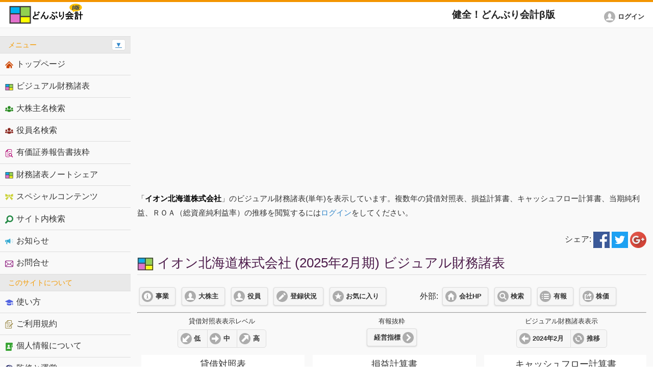

--- FILE ---
content_type: text/html; charset=UTF-8
request_url: https://donburi.accountant/chart/?com=2226&cname=%E3%82%A4%E3%82%AA%E3%83%B3%E5%8C%97%E6%B5%B7%E9%81%93%E6%A0%AA%E5%BC%8F%E4%BC%9A%E7%A4%BE
body_size: 16179
content:
<!DOCTYPE html>
<html>
<head>
	<meta charset="utf-8">
	<meta name="viewport" content="width=device-width, initial-scale=1">
	<title>イオン北海道株式会社(2025年2月期) - ビジュアル財務諸表 (健全！どんぶり会計β版)</title>
	<link rel="shortcut icon" href="/favicon.ico" type="image/vnd.microsoft.icon">
	<link rel="stylesheet" href="/css/jquery.mobile-1.4.5.min.css">
	<link rel="stylesheet" href="/css/main.css">
	<link rel="stylesheet" href="/css/spectrum.css">
	<script src="/js/jquery.js"></script>
	<script src="/js/jquery.cookie.js"></script>
	<script src="/js/jquery.selection.js"></script>
	<script src="/js/index.js"></script>
	<script src="/js/jquery.mobile-1.4.5.min.js"></script>
	<script src="/js/manualkun.js"></script>
	<script src="/js/spectrum.js"></script>
	<script src="/js/additional.js?time=1768530656"></script>

	<meta name="description" content="イオン北海道株式会社(2025年2月期)のビジュアル財務諸表のページです。イオン北海道株式会社の貸借対照表、損益計算書を比例縮尺財務諸表で、キャッシュフロー計算書のグラフと合わせて表示します。複数年表示を行うには、会員登録（無料）が必要です。複数年表示では、当期純利益・ＲＯＡ（総資産純利益率）の推移をご覧いただけます。健全！どんぶり会計β版は、スマートフォン(スマホ)でも読める有価証券報告書、そして、財務諸表をビジュアル化（比例縮尺）にすることで会社経営を大局でとらえることを可能にするツールが特徴のウェブサービスです。会計の基礎を学び、会計を楽しみましょう！" />
	<meta name="keywords" content="イオン北海道株式会社,2025年2月期,ビジュアル財務諸表,比例縮尺財務諸表,上場企業,会社,健全！どんぶり会計β版,スマートフォン,スマホ,財務諸表,上場企業,会計,簡単,比例縮尺,ビジュアル,チャート,図解,図,MBA,経営学修士,会計入門,会計基礎,セミナー,研修,企業経営,会社経営,経営革新,企業再生,ビジュアル化,理解可能,教育,BS,PL,貸借対照表,損益計算書,キャッシュフロー計算書,経営,経営者,経営幹部,容易,楽しい会計,会計学校,大学,慶應大学大学院経営管理研究科,村上裕太郎" />

<script async src="https://fundingchoicesmessages.google.com/i/pub-5884870766194494?ers=1" nonce="-LDCIBcCmkV_tZtWMGNWTA"></script><script nonce="-LDCIBcCmkV_tZtWMGNWTA">(function() {function signalGooglefcPresent() {if (!window.frames['googlefcPresent']) {if (document.body) {const iframe = document.createElement('iframe'); iframe.style = 'width: 0; height: 0; border: none; z-index: -1000; left: -1000px; top: -1000px;'; iframe.style.display = 'none'; iframe.name = 'googlefcPresent'; document.body.appendChild(iframe);} else {setTimeout(signalGooglefcPresent, 0);}}}signalGooglefcPresent();})();</script>

<script>(function(){'use strict';function aa(a){var b=0;return function(){return b<a.length?{done:!1,value:a[b++]}:{done:!0}}}var ba="function"==typeof Object.defineProperties?Object.defineProperty:function(a,b,c){if(a==Array.prototype||a==Object.prototype)return a;a[b]=c.value;return a};
function ea(a){a=["object"==typeof globalThis&&globalThis,a,"object"==typeof window&&window,"object"==typeof self&&self,"object"==typeof global&&global];for(var b=0;b<a.length;++b){var c=a[b];if(c&&c.Math==Math)return c}throw Error("Cannot find global object");}var fa=ea(this);function ha(a,b){if(b)a:{var c=fa;a=a.split(".");for(var d=0;d<a.length-1;d++){var e=a[d];if(!(e in c))break a;c=c[e]}a=a[a.length-1];d=c[a];b=b(d);b!=d&&null!=b&&ba(c,a,{configurable:!0,writable:!0,value:b})}}
var ia="function"==typeof Object.create?Object.create:function(a){function b(){}b.prototype=a;return new b},l;if("function"==typeof Object.setPrototypeOf)l=Object.setPrototypeOf;else{var m;a:{var ja={a:!0},ka={};try{ka.__proto__=ja;m=ka.a;break a}catch(a){}m=!1}l=m?function(a,b){a.__proto__=b;if(a.__proto__!==b)throw new TypeError(a+" is not extensible");return a}:null}var la=l;
function n(a,b){a.prototype=ia(b.prototype);a.prototype.constructor=a;if(la)la(a,b);else for(var c in b)if("prototype"!=c)if(Object.defineProperties){var d=Object.getOwnPropertyDescriptor(b,c);d&&Object.defineProperty(a,c,d)}else a[c]=b[c];a.A=b.prototype}function ma(){for(var a=Number(this),b=[],c=a;c<arguments.length;c++)b[c-a]=arguments[c];return b}
var na="function"==typeof Object.assign?Object.assign:function(a,b){for(var c=1;c<arguments.length;c++){var d=arguments[c];if(d)for(var e in d)Object.prototype.hasOwnProperty.call(d,e)&&(a[e]=d[e])}return a};ha("Object.assign",function(a){return a||na});/*

 Copyright The Closure Library Authors.
 SPDX-License-Identifier: Apache-2.0
*/
var p=this||self;function q(a){return a};var t,u;a:{for(var oa=["CLOSURE_FLAGS"],v=p,x=0;x<oa.length;x++)if(v=v[oa[x]],null==v){u=null;break a}u=v}var pa=u&&u[610401301];t=null!=pa?pa:!1;var z,qa=p.navigator;z=qa?qa.userAgentData||null:null;function A(a){return t?z?z.brands.some(function(b){return(b=b.brand)&&-1!=b.indexOf(a)}):!1:!1}function B(a){var b;a:{if(b=p.navigator)if(b=b.userAgent)break a;b=""}return-1!=b.indexOf(a)};function C(){return t?!!z&&0<z.brands.length:!1}function D(){return C()?A("Chromium"):(B("Chrome")||B("CriOS"))&&!(C()?0:B("Edge"))||B("Silk")};var ra=C()?!1:B("Trident")||B("MSIE");!B("Android")||D();D();B("Safari")&&(D()||(C()?0:B("Coast"))||(C()?0:B("Opera"))||(C()?0:B("Edge"))||(C()?A("Microsoft Edge"):B("Edg/"))||C()&&A("Opera"));var sa={},E=null;var ta="undefined"!==typeof Uint8Array,ua=!ra&&"function"===typeof btoa;var F="function"===typeof Symbol&&"symbol"===typeof Symbol()?Symbol():void 0,G=F?function(a,b){a[F]|=b}:function(a,b){void 0!==a.g?a.g|=b:Object.defineProperties(a,{g:{value:b,configurable:!0,writable:!0,enumerable:!1}})};function va(a){var b=H(a);1!==(b&1)&&(Object.isFrozen(a)&&(a=Array.prototype.slice.call(a)),I(a,b|1))}
var H=F?function(a){return a[F]|0}:function(a){return a.g|0},J=F?function(a){return a[F]}:function(a){return a.g},I=F?function(a,b){a[F]=b}:function(a,b){void 0!==a.g?a.g=b:Object.defineProperties(a,{g:{value:b,configurable:!0,writable:!0,enumerable:!1}})};function wa(){var a=[];G(a,1);return a}function xa(a,b){I(b,(a|0)&-99)}function K(a,b){I(b,(a|34)&-73)}function L(a){a=a>>11&1023;return 0===a?536870912:a};var M={};function N(a){return null!==a&&"object"===typeof a&&!Array.isArray(a)&&a.constructor===Object}var O,ya=[];I(ya,39);O=Object.freeze(ya);var P;function Q(a,b){P=b;a=new a(b);P=void 0;return a}
function R(a,b,c){null==a&&(a=P);P=void 0;if(null==a){var d=96;c?(a=[c],d|=512):a=[];b&&(d=d&-2095105|(b&1023)<<11)}else{if(!Array.isArray(a))throw Error();d=H(a);if(d&64)return a;d|=64;if(c&&(d|=512,c!==a[0]))throw Error();a:{c=a;var e=c.length;if(e){var f=e-1,g=c[f];if(N(g)){d|=256;b=(d>>9&1)-1;e=f-b;1024<=e&&(za(c,b,g),e=1023);d=d&-2095105|(e&1023)<<11;break a}}b&&(g=(d>>9&1)-1,b=Math.max(b,e-g),1024<b&&(za(c,g,{}),d|=256,b=1023),d=d&-2095105|(b&1023)<<11)}}I(a,d);return a}
function za(a,b,c){for(var d=1023+b,e=a.length,f=d;f<e;f++){var g=a[f];null!=g&&g!==c&&(c[f-b]=g)}a.length=d+1;a[d]=c};function Aa(a){switch(typeof a){case "number":return isFinite(a)?a:String(a);case "boolean":return a?1:0;case "object":if(a&&!Array.isArray(a)&&ta&&null!=a&&a instanceof Uint8Array){if(ua){for(var b="",c=0,d=a.length-10240;c<d;)b+=String.fromCharCode.apply(null,a.subarray(c,c+=10240));b+=String.fromCharCode.apply(null,c?a.subarray(c):a);a=btoa(b)}else{void 0===b&&(b=0);if(!E){E={};c="ABCDEFGHIJKLMNOPQRSTUVWXYZabcdefghijklmnopqrstuvwxyz0123456789".split("");d=["+/=","+/","-_=","-_.","-_"];for(var e=
0;5>e;e++){var f=c.concat(d[e].split(""));sa[e]=f;for(var g=0;g<f.length;g++){var h=f[g];void 0===E[h]&&(E[h]=g)}}}b=sa[b];c=Array(Math.floor(a.length/3));d=b[64]||"";for(e=f=0;f<a.length-2;f+=3){var k=a[f],w=a[f+1];h=a[f+2];g=b[k>>2];k=b[(k&3)<<4|w>>4];w=b[(w&15)<<2|h>>6];h=b[h&63];c[e++]=g+k+w+h}g=0;h=d;switch(a.length-f){case 2:g=a[f+1],h=b[(g&15)<<2]||d;case 1:a=a[f],c[e]=b[a>>2]+b[(a&3)<<4|g>>4]+h+d}a=c.join("")}return a}}return a};function Ba(a,b,c){a=Array.prototype.slice.call(a);var d=a.length,e=b&256?a[d-1]:void 0;d+=e?-1:0;for(b=b&512?1:0;b<d;b++)a[b]=c(a[b]);if(e){b=a[b]={};for(var f in e)Object.prototype.hasOwnProperty.call(e,f)&&(b[f]=c(e[f]))}return a}function Da(a,b,c,d,e,f){if(null!=a){if(Array.isArray(a))a=e&&0==a.length&&H(a)&1?void 0:f&&H(a)&2?a:Ea(a,b,c,void 0!==d,e,f);else if(N(a)){var g={},h;for(h in a)Object.prototype.hasOwnProperty.call(a,h)&&(g[h]=Da(a[h],b,c,d,e,f));a=g}else a=b(a,d);return a}}
function Ea(a,b,c,d,e,f){var g=d||c?H(a):0;d=d?!!(g&32):void 0;a=Array.prototype.slice.call(a);for(var h=0;h<a.length;h++)a[h]=Da(a[h],b,c,d,e,f);c&&c(g,a);return a}function Fa(a){return a.s===M?a.toJSON():Aa(a)};function Ga(a,b,c){c=void 0===c?K:c;if(null!=a){if(ta&&a instanceof Uint8Array)return b?a:new Uint8Array(a);if(Array.isArray(a)){var d=H(a);if(d&2)return a;if(b&&!(d&64)&&(d&32||0===d))return I(a,d|34),a;a=Ea(a,Ga,d&4?K:c,!0,!1,!0);b=H(a);b&4&&b&2&&Object.freeze(a);return a}a.s===M&&(b=a.h,c=J(b),a=c&2?a:Q(a.constructor,Ha(b,c,!0)));return a}}function Ha(a,b,c){var d=c||b&2?K:xa,e=!!(b&32);a=Ba(a,b,function(f){return Ga(f,e,d)});G(a,32|(c?2:0));return a};function Ia(a,b){a=a.h;return Ja(a,J(a),b)}function Ja(a,b,c,d){if(-1===c)return null;if(c>=L(b)){if(b&256)return a[a.length-1][c]}else{var e=a.length;if(d&&b&256&&(d=a[e-1][c],null!=d))return d;b=c+((b>>9&1)-1);if(b<e)return a[b]}}function Ka(a,b,c,d,e){var f=L(b);if(c>=f||e){e=b;if(b&256)f=a[a.length-1];else{if(null==d)return;f=a[f+((b>>9&1)-1)]={};e|=256}f[c]=d;e&=-1025;e!==b&&I(a,e)}else a[c+((b>>9&1)-1)]=d,b&256&&(d=a[a.length-1],c in d&&delete d[c]),b&1024&&I(a,b&-1025)}
function La(a,b){var c=Ma;var d=void 0===d?!1:d;var e=a.h;var f=J(e),g=Ja(e,f,b,d);var h=!1;if(null==g||"object"!==typeof g||(h=Array.isArray(g))||g.s!==M)if(h){var k=h=H(g);0===k&&(k|=f&32);k|=f&2;k!==h&&I(g,k);c=new c(g)}else c=void 0;else c=g;c!==g&&null!=c&&Ka(e,f,b,c,d);e=c;if(null==e)return e;a=a.h;f=J(a);f&2||(g=e,c=g.h,h=J(c),g=h&2?Q(g.constructor,Ha(c,h,!1)):g,g!==e&&(e=g,Ka(a,f,b,e,d)));return e}function Na(a,b){a=Ia(a,b);return null==a||"string"===typeof a?a:void 0}
function Oa(a,b){a=Ia(a,b);return null!=a?a:0}function S(a,b){a=Na(a,b);return null!=a?a:""};function T(a,b,c){this.h=R(a,b,c)}T.prototype.toJSON=function(){var a=Ea(this.h,Fa,void 0,void 0,!1,!1);return Pa(this,a,!0)};T.prototype.s=M;T.prototype.toString=function(){return Pa(this,this.h,!1).toString()};
function Pa(a,b,c){var d=a.constructor.v,e=L(J(c?a.h:b)),f=!1;if(d){if(!c){b=Array.prototype.slice.call(b);var g;if(b.length&&N(g=b[b.length-1]))for(f=0;f<d.length;f++)if(d[f]>=e){Object.assign(b[b.length-1]={},g);break}f=!0}e=b;c=!c;g=J(a.h);a=L(g);g=(g>>9&1)-1;for(var h,k,w=0;w<d.length;w++)if(k=d[w],k<a){k+=g;var r=e[k];null==r?e[k]=c?O:wa():c&&r!==O&&va(r)}else h||(r=void 0,e.length&&N(r=e[e.length-1])?h=r:e.push(h={})),r=h[k],null==h[k]?h[k]=c?O:wa():c&&r!==O&&va(r)}d=b.length;if(!d)return b;
var Ca;if(N(h=b[d-1])){a:{var y=h;e={};c=!1;for(var ca in y)Object.prototype.hasOwnProperty.call(y,ca)&&(a=y[ca],Array.isArray(a)&&a!=a&&(c=!0),null!=a?e[ca]=a:c=!0);if(c){for(var rb in e){y=e;break a}y=null}}y!=h&&(Ca=!0);d--}for(;0<d;d--){h=b[d-1];if(null!=h)break;var cb=!0}if(!Ca&&!cb)return b;var da;f?da=b:da=Array.prototype.slice.call(b,0,d);b=da;f&&(b.length=d);y&&b.push(y);return b};function Qa(a){return function(b){if(null==b||""==b)b=new a;else{b=JSON.parse(b);if(!Array.isArray(b))throw Error(void 0);G(b,32);b=Q(a,b)}return b}};function Ra(a){this.h=R(a)}n(Ra,T);var Sa=Qa(Ra);var U;function V(a){this.g=a}V.prototype.toString=function(){return this.g+""};var Ta={};function Ua(){return Math.floor(2147483648*Math.random()).toString(36)+Math.abs(Math.floor(2147483648*Math.random())^Date.now()).toString(36)};function Va(a,b){b=String(b);"application/xhtml+xml"===a.contentType&&(b=b.toLowerCase());return a.createElement(b)}function Wa(a){this.g=a||p.document||document}Wa.prototype.appendChild=function(a,b){a.appendChild(b)};/*

 SPDX-License-Identifier: Apache-2.0
*/
function Xa(a,b){a.src=b instanceof V&&b.constructor===V?b.g:"type_error:TrustedResourceUrl";var c,d;(c=(b=null==(d=(c=(a.ownerDocument&&a.ownerDocument.defaultView||window).document).querySelector)?void 0:d.call(c,"script[nonce]"))?b.nonce||b.getAttribute("nonce")||"":"")&&a.setAttribute("nonce",c)};function Ya(a){a=void 0===a?document:a;return a.createElement("script")};function Za(a,b,c,d,e,f){try{var g=a.g,h=Ya(g);h.async=!0;Xa(h,b);g.head.appendChild(h);h.addEventListener("load",function(){e();d&&g.head.removeChild(h)});h.addEventListener("error",function(){0<c?Za(a,b,c-1,d,e,f):(d&&g.head.removeChild(h),f())})}catch(k){f()}};var $a=p.atob("aHR0cHM6Ly93d3cuZ3N0YXRpYy5jb20vaW1hZ2VzL2ljb25zL21hdGVyaWFsL3N5c3RlbS8xeC93YXJuaW5nX2FtYmVyXzI0ZHAucG5n"),ab=p.atob("WW91IGFyZSBzZWVpbmcgdGhpcyBtZXNzYWdlIGJlY2F1c2UgYWQgb3Igc2NyaXB0IGJsb2NraW5nIHNvZnR3YXJlIGlzIGludGVyZmVyaW5nIHdpdGggdGhpcyBwYWdlLg=="),bb=p.atob("RGlzYWJsZSBhbnkgYWQgb3Igc2NyaXB0IGJsb2NraW5nIHNvZnR3YXJlLCB0aGVuIHJlbG9hZCB0aGlzIHBhZ2Uu");function db(a,b,c){this.i=a;this.l=new Wa(this.i);this.g=null;this.j=[];this.m=!1;this.u=b;this.o=c}
function eb(a){if(a.i.body&&!a.m){var b=function(){fb(a);p.setTimeout(function(){return gb(a,3)},50)};Za(a.l,a.u,2,!0,function(){p[a.o]||b()},b);a.m=!0}}
function fb(a){for(var b=W(1,5),c=0;c<b;c++){var d=X(a);a.i.body.appendChild(d);a.j.push(d)}b=X(a);b.style.bottom="0";b.style.left="0";b.style.position="fixed";b.style.width=W(100,110).toString()+"%";b.style.zIndex=W(2147483544,2147483644).toString();b.style["background-color"]=hb(249,259,242,252,219,229);b.style["box-shadow"]="0 0 12px #888";b.style.color=hb(0,10,0,10,0,10);b.style.display="flex";b.style["justify-content"]="center";b.style["font-family"]="Roboto, Arial";c=X(a);c.style.width=W(80,
85).toString()+"%";c.style.maxWidth=W(750,775).toString()+"px";c.style.margin="24px";c.style.display="flex";c.style["align-items"]="flex-start";c.style["justify-content"]="center";d=Va(a.l.g,"IMG");d.className=Ua();d.src=$a;d.alt="Warning icon";d.style.height="24px";d.style.width="24px";d.style["padding-right"]="16px";var e=X(a),f=X(a);f.style["font-weight"]="bold";f.textContent=ab;var g=X(a);g.textContent=bb;Y(a,e,f);Y(a,e,g);Y(a,c,d);Y(a,c,e);Y(a,b,c);a.g=b;a.i.body.appendChild(a.g);b=W(1,5);for(c=
0;c<b;c++)d=X(a),a.i.body.appendChild(d),a.j.push(d)}function Y(a,b,c){for(var d=W(1,5),e=0;e<d;e++){var f=X(a);b.appendChild(f)}b.appendChild(c);c=W(1,5);for(d=0;d<c;d++)e=X(a),b.appendChild(e)}function W(a,b){return Math.floor(a+Math.random()*(b-a))}function hb(a,b,c,d,e,f){return"rgb("+W(Math.max(a,0),Math.min(b,255)).toString()+","+W(Math.max(c,0),Math.min(d,255)).toString()+","+W(Math.max(e,0),Math.min(f,255)).toString()+")"}function X(a){a=Va(a.l.g,"DIV");a.className=Ua();return a}
function gb(a,b){0>=b||null!=a.g&&0!=a.g.offsetHeight&&0!=a.g.offsetWidth||(ib(a),fb(a),p.setTimeout(function(){return gb(a,b-1)},50))}
function ib(a){var b=a.j;var c="undefined"!=typeof Symbol&&Symbol.iterator&&b[Symbol.iterator];if(c)b=c.call(b);else if("number"==typeof b.length)b={next:aa(b)};else throw Error(String(b)+" is not an iterable or ArrayLike");for(c=b.next();!c.done;c=b.next())(c=c.value)&&c.parentNode&&c.parentNode.removeChild(c);a.j=[];(b=a.g)&&b.parentNode&&b.parentNode.removeChild(b);a.g=null};function jb(a,b,c,d,e){function f(k){document.body?g(document.body):0<k?p.setTimeout(function(){f(k-1)},e):b()}function g(k){k.appendChild(h);p.setTimeout(function(){h?(0!==h.offsetHeight&&0!==h.offsetWidth?b():a(),h.parentNode&&h.parentNode.removeChild(h)):a()},d)}var h=kb(c);f(3)}function kb(a){var b=document.createElement("div");b.className=a;b.style.width="1px";b.style.height="1px";b.style.position="absolute";b.style.left="-10000px";b.style.top="-10000px";b.style.zIndex="-10000";return b};function Ma(a){this.h=R(a)}n(Ma,T);function lb(a){this.h=R(a)}n(lb,T);var mb=Qa(lb);function nb(a){a=Na(a,4)||"";if(void 0===U){var b=null;var c=p.trustedTypes;if(c&&c.createPolicy){try{b=c.createPolicy("goog#html",{createHTML:q,createScript:q,createScriptURL:q})}catch(d){p.console&&p.console.error(d.message)}U=b}else U=b}a=(b=U)?b.createScriptURL(a):a;return new V(a,Ta)};function ob(a,b){this.m=a;this.o=new Wa(a.document);this.g=b;this.j=S(this.g,1);this.u=nb(La(this.g,2));this.i=!1;b=nb(La(this.g,13));this.l=new db(a.document,b,S(this.g,12))}ob.prototype.start=function(){pb(this)};
function pb(a){qb(a);Za(a.o,a.u,3,!1,function(){a:{var b=a.j;var c=p.btoa(b);if(c=p[c]){try{var d=Sa(p.atob(c))}catch(e){b=!1;break a}b=b===Na(d,1)}else b=!1}b?Z(a,S(a.g,14)):(Z(a,S(a.g,8)),eb(a.l))},function(){jb(function(){Z(a,S(a.g,7));eb(a.l)},function(){return Z(a,S(a.g,6))},S(a.g,9),Oa(a.g,10),Oa(a.g,11))})}function Z(a,b){a.i||(a.i=!0,a=new a.m.XMLHttpRequest,a.open("GET",b,!0),a.send())}function qb(a){var b=p.btoa(a.j);a.m[b]&&Z(a,S(a.g,5))};(function(a,b){p[a]=function(){var c=ma.apply(0,arguments);p[a]=function(){};b.apply(null,c)}})("__h82AlnkH6D91__",function(a){"function"===typeof window.atob&&(new ob(window,mb(window.atob(a)))).start()});}).call(this);

window.__h82AlnkH6D91__("[base64]/[base64]/[base64]/[base64]");</script>

<script async src="//pagead2.googlesyndication.com/pagead/js/adsbygoogle.js"></script>
<script>
$(document).ready(function(){
	(adsbygoogle = window.adsbygoogle || []).push({
		google_ad_client: "ca-pub-5884870766194494",
		enable_page_level_ads: true
	})});
</script>
<!-- Global site tag (gtag.js) - Google Analytics -->
<script async src="https://www.googletagmanager.com/gtag/js?id=G-HCB1S4DYRX"></script>
<script>
  window.dataLayer = window.dataLayer || [];
  function gtag(){dataLayer.push(arguments);}
  gtag('js', new Date());

  gtag('config', 'G-HCB1S4DYRX');
</script></head>
<body>
<div id="top" />
<div data-role="page" class="seaful seaful-home">
	<div data-role="header" class="seaful-header">
		<h2><a href="/"><img src="/img/site_logo.png" alt="ビジュアル(比例縮尺)財務諸表の健全！どんぶり会計β版" title="ビジュアル(比例縮尺)財務諸表の健全！どんぶり会計β版"></a></h2>
		<p id="no_print">健全！どんぶり会計β版<span id="personalWin" /></p>
		<a href="#" class="seaful-navmenu-link ui-btn ui-btn-icon-notext ui-corner-all ui-icon-bars ui-nodisc-icon ui-alt-icon ui-btn-left" id="no_print">メニュー</a>
		<a href="https://donburi.accountant/login/?login_url=https://donburi.accountant/chart/" class="ui-btn ui-btn-a ui-corner-all ui-icon-user ui-btn-icon-left" id="no_print"><span>ログイン</span></a>
	</div>

	<div role="main" class="ui-content seaful-content">
		<div id="no_print" class="centered margin_top">
			<script async src="//pagead2.googlesyndication.com/pagead/js/adsbygoogle.js"></script>
<!-- どんぶり会計β版 -->
<ins class="adsbygoogle"
     style="display:block"
     data-ad-client="ca-pub-5884870766194494"
     data-ad-slot="3832169515"
     data-ad-format="auto"></ins>
<script>
$(document).ready(function(){(adsbygoogle = window.adsbygoogle || []).push({})})
</script>
		</div>
<p></p><p>
<span class="font_size_middle">
「<span class="black_message">イオン北海道株式会社</span>」のビジュアル財務諸表(単年)を表示しています。複数年の貸借対照表、損益計算書、キャッシュフロー計算書、当期純利益、ＲＯＡ（総資産純利益率）の推移を閲覧するには<a href="/login/?login_url=https://donburi.accountant/chart/?com=2226,all">ログイン</a>をしてください。
</span>
</p>

<!--
<p class="centered">
<span class="font_size_middle">
このコンテンツは、EDINET閲覧（提出）サイト（<a href="http://disclosure.edinet-fsa.go.jp/">http://disclosure.edinet-fsa.go.jp/</a>）をもとに<a href="http://seaful.com/">シーフル株式会社</a>が作成したものです
</span>
</p>
-->


<div align="right">
シェア:
<a href="https://www.facebook.com/sharer/sharer.php?u=https%3A%2F%2Fdonburi.accountant%2Fchart%2F%3Fcom%3D2226%26cname%3D%25E3%2582%25A4%25E3%2582%25AA%25E3%2583%25B3%25E5%258C%2597%25E6%25B5%25B7%25E9%2581%2593%25E6%25A0%25AA%25E5%25BC%258F%25E4%25BC%259A%25E7%25A4%25BE"><img src="/img/share/by_facebook.png" valign="middle" alt="facebook でシェア" title="facebook でシェア" /></a>
<a href="https://twitter.com/share?shareUrl=https%3A%2F%2Fdonburi.accountant%2Fchart%2F%3Fcom%3D2226%26cname%3D%25E3%2582%25A4%25E3%2582%25AA%25E3%2583%25B3%25E5%258C%2597%25E6%25B5%25B7%25E9%2581%2593%25E6%25A0%25AA%25E5%25BC%258F%25E4%25BC%259A%25E7%25A4%25BE&text=%E3%82%A4%E3%82%AA%E3%83%B3%E5%8C%97%E6%B5%B7%E9%81%93%E6%A0%AA%E5%BC%8F%E4%BC%9A%E7%A4%BE%282025%E5%B9%B42%E6%9C%88%E6%9C%9F%29+-+%E3%83%93%E3%82%B8%E3%83%A5%E3%82%A2%E3%83%AB%E8%B2%A1%E5%8B%99%E8%AB%B8%E8%A1%A8+%28%E5%81%A5%E5%85%A8%EF%BC%81%E3%81%A9%E3%82%93%E3%81%B6%E3%82%8A%E4%BC%9A%E8%A8%88%CE%B2%E7%89%88%29"><img src="/img/share/by_twitter.png" valign="middle" alt="twitter でシェア" title="twitter でシェア" /></a>

<a href="https://plus.google.com/share?url=https%3A%2F%2Fdonburi.accountant%2Fchart%2F%3Fcom%3D2226%26cname%3D%25E3%2582%25A4%25E3%2582%25AA%25E3%2583%25B3%25E5%258C%2597%25E6%25B5%25B7%25E9%2581%2593%25E6%25A0%25AA%25E5%25BC%258F%25E4%25BC%259A%25E7%25A4%25BE"><img src="/img/share/by_google.png" valign="middle" alt="google+ でシェア" title="google+ でシェア" /></a>
</div>

<h1>
<a href="/chart/"><img src="/img/chart_single.gif" valign="middle" alt="イオン北海道株式会社のビジュアル(比例縮尺)財務諸表" title="イオン北海道株式会社のビジュアル(比例縮尺)財務諸表" /></a>
イオン北海道株式会社 (2025年2月期) ビジュアル財務諸表
</h1>

<div class="ui-grid-a ui-responsive" id="no_print">
	<div class="ui-block-a"><a href="/report/?t=3&es=2413&cname=イオン北海道株式会社" class="ui-btn ui-shadow ui-corner-all ui-icon-info ui-btn-icon-left ui-btn-inline ui-mini">事業</a> <a href="/shareholder/?es=2413&cname=イオン北海道株式会社" class="ui-btn ui-shadow ui-corner-all ui-icon-user ui-btn-icon-left ui-btn-inline ui-mini">大株主</a> <a href="/officer/?es=2413&cname=イオン北海道株式会社" class="ui-btn ui-shadow ui-corner-all ui-icon-user ui-btn-icon-left ui-btn-inline ui-mini">役員</a> <a href="/search/?e=E03268&cname=イオン北海道株式会社" class="ui-btn ui-shadow ui-corner-all ui-icon-edit ui-btn-icon-left ui-btn-inline ui-mini">登録状況</a> <a href="/my/?mode=2&tab=1&aitem=2226&cname=イオン北海道株式会社" class="ui-btn ui-shadow ui-corner-all ui-icon-star ui-btn-icon-left ui-btn-inline ui-mini">お気に入り</a></div>
	<div class="ui-block-b centered">外部: <a href="https://donburi.accountant/g/?c=2226&cname=イオン北海道株式会社" target="_blank" class="ui-btn ui-shadow ui-corner-all ui-icon-home ui-btn-icon-left ui-btn-inline ui-mini">会社HP</a> <a href="https://donburi.accountant/g/?g=イオン北海道株式会社" target="_blank" class="ui-btn ui-shadow ui-corner-all ui-icon-search ui-btn-icon-left ui-btn-inline ui-mini">検索</a> <a href="javascript:void(0);" target="_self" class="ui-btn ui-shadow ui-corner-all ui-icon-bullets ui-btn-icon-left ui-btn-inline ui-mini" onclick="javascript:openUfo('E03268','イオン北海道株式会社');">有報</a> <a href="https://donburi.accountant/g/?n=7512&cname=イオン北海道株式会社" target="_blank" class="ui-btn ui-shadow ui-corner-all ui-icon-action ui-btn-icon-left ui-btn-inline ui-mini">株価</a></div>
</div>

<hr />

<div class="ui-grid-b ui-responsive" id="no_print">
	<div class="ui-block-a centered">
		<div class="font_size_middle">貸借対照表表示レベル</div>
		<div data-role="controlgroup" data-type="horizontal"><a href="javascript:bs_layer0();" class="ui-btn ui-shadow ui-corner-all ui-icon-arrow-d-l ui-btn-icon-left ui-btn-inline ui-mini">低</a><a href="javascript:bs_layer1();" class="ui-btn ui-shadow ui-corner-all ui-icon-arrow-r ui-btn-icon-left ui-btn-inline ui-mini">中</a><a href="javascript:bs_layer_special();" class="ui-btn ui-shadow ui-corner-all ui-icon-arrow-u-r ui-btn-icon-left ui-btn-inline ui-mini ui-shadow">高</a></div>	</div>
	<div class="ui-block-b centered">
		<div class="font_size_middle">有報抜粋</div>
		<a href="/report/?es=2413&cname=イオン北海道株式会社&status" class="ui-btn ui-shadow ui-corner-all ui-icon-carat-r ui-btn-icon-right ui-btn-inline ui-mini">経営指標</a>	</div>
	<div class="ui-block-c centered">
		<div class="font_size_middle">ビジュアル財務諸表表示</div>
		<div data-role="controlgroup" data-type="horizontal"><a href="/chart/?cs=1&com=2226&num=1" class="ui-btn ui-shadow ui-corner-all ui-icon-arrow-l ui-btn-icon-left ui-btn-inline ui-mini">2024年2月</a><a href="/chart/?cs=1&com=2226&num=&all" class="ui-btn ui-shadow ui-corner-all ui-icon-recycle ui-btn-icon-left ui-btn-inline ui-mini">推移</a></div>	</div>
</div>

<div class="section">
<div class="table_wrap">
<table data-role="table" id="movie-table" class="ui-body-d ui-responsive chart_table" data-column-btn-theme="b">
	<thead>
		<tr>
			<th width="33%"></th>
			<th width="33%"></th>
			<th width="33%"></th>
		</tr>
	</thead>
	<tbody>
	<tr>
		<td id="chart1" class="single_chart"></td>
		<td id="chart2" class="single_chart"></td>
		<td id="chart3" class="single_chart"></td>
	</tr>
	</tbody>
</table>
</div>
</div>

<hr />

<!--
<p class="centered">
<span class="font_size_middle">
このコンテンツは、EDINET閲覧（提出）サイト（<a href="http://disclosure.edinet-fsa.go.jp/">http://disclosure.edinet-fsa.go.jp/</a>）をもとに<a href="http://seaful.com/">シーフル株式会社</a>が作成したものです
</span>
</p>
-->

<script type="text/javascript">
switch($.cookie("select_bs_layer")) {
	case "1":
		bs_layer1();
		break;
	case "2":
		bs_layer2();
		break;
	case "3":
		bs_layer_special(); //有利子負債（流動と固定の合算）
		break;
	default:
		bs_layer0();
		break;
}
// 損益計算書
$(function () {
	Highcharts.setOptions({
		colors: [
		  '#058DC7', // 売上原価
		  '#50B432', // 販管費
		  '#ED561B', // 営業利益
		  '#DDDF00', // 売上
		],
		lang: {
		  thousandsSep: ','
		}
	});
	$('#chart2').highcharts({
		chart: {
			height: 560,
			width: 320,
			type: 'column',
			marginBottom: 170,
			marginRight: 5
		},
		title: {
			text: '損益計算書<br />(個別・日本基準)'
		},
		xAxis: {
			categories: ['2025年2月期']
		},
		yAxis: {
			allowDecimals: true,
			max: 360,
			min: 0,
			title: {
				text: '十億円'
			}
		},
		tooltip: {
			headerFormat: '<b>{point.key}</b><br>',
			pointFormat: '<span style="color:{series.color}">\u25CF</span> <strong>{series.name}</strong>: <strong>{point.y:,.2f} </strong>／<strong>{point.stackTotal:,.2f}</strong> (<strong>{point.percentage:.1f} %</strong>)'
		},
		plotOptions: {
			series: {
				groupPadding: 0.1,
				dataLabels: {
					enabled: true,
					color: '#000',
					style: {fontWeight: 'bolder'},
					formatter: function() {return this.series.name},
					inside: true,
				},
				borderColor: 'black'
			},
			column: {
				stacking: 'normal',
				pointPadding: 0
			}
		},
		series: [{
			name: '売上原価',
			data: [241.128],
			stack: '借方'
		}, {
			name: '販管費',
			data: [104.998],
			stack: '借方'
		}, {
			name: '営業利益',
			data: [7.892],
			stack: '借方'
		}, {
			name: '売上',
			data: [354.018],
			stack: '貸方'
		}],
		credits: {
			text: 'どんぶり会計β版 - https://donburi.accountant/',
			href: 'https://donburi.accountant'
		},		exporting: {
		  enabled: false,
		}

	});
});
// ０階層: 貸借対照表
function bs_layer0() {
	$.cookie("select_bs_layer","0");
	$(function () {
		Highcharts.setOptions({
			colors: [
			  '#000080', // Navy		  資産
			  '#FF1493', //			   負債
			  '#FFF263'  //			   純資産
					],
			lang: {
			  thousandsSep: ','
			}
		});
		$('#chart1').highcharts({
			chart: {
				height: 560,
				width: 320,
				type: 'column',
				marginBottom: 170,
				marginRight: 5
			},
			title: {
				text: '貸借対照表<br />(個別・日本基準)'
			},
			xAxis: {
				categories: ['2025年2月期']
			},
			yAxis: {
				allowDecimals: true,
				max: 360,
				min: 0,
				title: {
					text: '十億円'
				}
			},
		tooltip: {
			headerFormat: '<b>{point.key}</b><br>',
			pointFormat: '<span style="color:{series.color}">\u25CF</span> <strong>{series.name}</strong>: <strong>{point.y:,.2f} </strong>／<strong>{point.stackTotal:,.2f}</strong> (<strong>{point.percentage:.1f} %</strong>)'
		},
		plotOptions: {
			series: {
				groupPadding: 0.1,
				dataLabels: {
					enabled: true,
					color: '#000',
					style: {fontWeight: 'bolder'},
					formatter: function() {return this.series.name},
					inside: true,
				},
				borderColor: 'black'
			},
			column: {
				stacking: 'normal',
				pointPadding: 0
			}
		},
			series: [{
				name: '資産',
				data: [187.258],
				stack: '借方'
			}, {
				name: '負債',
				data: [114.19],
				stack: '貸方'
			}, {
				name: '純資産',
				data: [73.063],
				stack: '貸方'
			}
			],
		credits: {
			text: 'どんぶり会計β版 - https://donburi.accountant/',
			href: 'https://donburi.accountant'
		},			exporting: {
			  enabled: false,
			}
		});
	});
}
// １階層: 貸借対照表
function bs_layer1() {
	$.cookie("select_bs_layer","1");
	$(function () {
		Highcharts.setOptions({
			colors: [
				'#000080',	// Navy				流動資産
				'#006400',	// DarkGreen	固定資産
				'#800080',	// Purple			流動負債
				'#FF9655',	//						固定負債
				'#FFF263'		//						純資産
					],
			lang: {
			  thousandsSep: ','
			}
		});
		$('#chart1').highcharts({
			chart: {
				height: 560,
				width: 320,
				type: 'column',
				marginBottom: 170,
				marginRight: 5
			},

			title: {
				text: '貸借対照表<br />(個別・日本基準)'
			},
			xAxis: {
				categories: ['2025年2月期']
			},
			yAxis: {
				allowDecimals: true,
				max: 360,
				min: 0,
				title: {
					text: '十億円'
				}
			},
		tooltip: {
			headerFormat: '<b>{point.key}</b><br>',
			pointFormat: '<span style="color:{series.color}">\u25CF</span> <strong>{series.name}</strong>: <strong>{point.y:,.2f} </strong>／<strong>{point.stackTotal:,.2f}</strong> (<strong>{point.percentage:.1f} %</strong>)'
		},
		plotOptions: {
			series: {
				groupPadding: 0.1,
				dataLabels: {
					enabled: true,
					color: '#000',
					style: {fontWeight: 'bolder'},
					formatter: function() {return this.series.name},
					inside: true,
				},
				borderColor: 'black'
			},
			column: {
				stacking: 'normal',
				pointPadding: 0
			}
		},
			series: [{
				name: '流動資産',
				data: [37.443],
				stack: '借方'
			}, {
				name: '固定資産',
				data: [149.815],
				stack: '借方'
			}, {
				name: '流動負債',
				data: [79.851],
				stack: '貸方'
			}, {
				name: '固定負債',
				data: [34.339],
				stack: '貸方'
			}, {
				name: '純資産',
				data: [73.063],
				stack: '貸方'
			}],
		credits: {
			text: 'どんぶり会計β版 - https://donburi.accountant/',
			href: 'https://donburi.accountant'
		},			exporting: {
			  enabled: false,
			}
		});
	});
}
// ２階層: 貸借対照表
function bs_layer2() {
	$.cookie("select_bs_layer","2");
	$(function () {
		Highcharts.setOptions({
			colors: [
			  '#000080', // Navy		  現預金
			  '#6A5ACD', // SlateBlue	 売上債権
			  '#00BFFF', // DeepSkyBlue   棚卸資産
			  '#AFEEEE', // PaleTurquoise その他流動資産
			  '#006400', // DarkGreen	 有形固定資産
			  '#32CD32', // LimeGreen	  無形固定資産
			  '#98FB98', // PaleGreen	   投資その他
			  '#800080', // Purple	 買掛債務
			  '#FF1493', // DeepPink	  有利子負債（流動）
			  '#FFB6C1', // LightPink	   その他流動負債
			  '#FF4500', // OrangeRed	   有利子負債（固定）
			  '#FF9655', //              その他固定負債
			  '#FFF263' //              純資産
			],
			lang: {
			  thousandsSep: ','
			}
		});
		$('#chart1').highcharts({
			chart: {
				height: 560,
				width: 320,
				type: 'column',
				marginBottom: 170,
				marginRight: 5
			},
			title: {
				text: '貸借対照表<br />(個別・日本基準)'
			},
			xAxis: {
				categories: ['2025年2月期']
			},
			yAxis: {
				allowDecimals: false,
				max: 360,
				min: 0,
				title: {
					text: '十億円'
				}
			},
		tooltip: {
			headerFormat: '<b>{point.key}</b><br>',
			pointFormat: '<span style="color:{series.color}">\u25CF</span> <strong>{series.name}</strong>: <strong>{point.y:,.2f} </strong>／<strong>{point.stackTotal:,.2f}</strong> (<strong>{point.percentage:.1f} %</strong>)'
		},
		plotOptions: {
			series: {
				groupPadding: 0.1,
				dataLabels: {
					enabled: true,
					color: '#000',
					style: {fontWeight: 'bolder'},
					formatter: function() {return this.series.name},
					inside: true,
				},
				borderColor: 'black'
			},
			column: {
				stacking: 'normal',
				pointPadding: 0
			}
		},
			series: [{
				name: '現預金等',
				data: [4.37],
				stack: '借方'
			}, {
				name: '売上債権',
				data: [0.562],
				stack: '借方'
			}, {
				name: '棚卸資産',
				data: [19.14],
				stack: '借方'
			}, {
				name: 'その他流動資産',
				data: [13.371],
				stack: '借方'
			}, {
				name: '有形固定資産',
				data: [120.123],
				stack: '借方'
			}, {
				name: '無形固定資産',
				data: [7.519],
				stack: '借方'
			}, {
				name: '投資その他',
				data: [22.173],
				stack: '借方'
			}, {
				name: '買掛債務',
				data: [29.944],
				stack: '貸方'
			}, {
				name: '有利子負債(流動)',
				data: [23.611],
				stack: '貸方'
			}, {
				name: 'その他流動負債',
				data: [26.296],
				stack: '貸方'
			}, {
				name: '有利子負債(固定)',
				data: [22.83],
				stack: '貸方'
			}, {
				name: 'その他固定負債',
				data: [11.509],
				stack: '貸方'
			}, {
				name: '純資産',
				data: [73.063],
				stack: '貸方'
			}],
		credits: {
			text: 'どんぶり会計β版 - https://donburi.accountant/',
			href: 'https://donburi.accountant'
		},			exporting: {
			  enabled: false,
			}
		});
	});
}
// 分析用特別階層: 貸借対照表
function bs_layer_special() {
	$.cookie("select_bs_layer","3");
	$(function () {
		Highcharts.setOptions({
			colors: [
			  '#000080', // Navy		  現預金
			  '#6A5ACD', // SlateBlue	 売上債権
			  '#00BFFF', // DeepSkyBlue   棚卸資産
			  '#AFEEEE', // PaleTurquoise その他流動資産
			  '#006400', // DarkGreen	 有形固定資産
			  '#32CD32', // LimeGreen	  無形固定資産
			  '#98FB98', // PaleGreen	   投資その他
			  '#800080', // Purple		買掛債務
			  '#ff3333', // Red	  有利子負債（流動と固定）
			  '#FFB6C1', // LightPink	 その他流動負債
			  '#FF9655', //			   その他固定負債
			  '#FFF263'  //			   純資産
			],
			lang: {
			  thousandsSep: ','
			}
		});
		$('#chart1').highcharts({
			chart: {
				height: 560,
				width: 320,
				type: 'column',
				marginBottom: 170,
				marginRight: 5
			},
			title: {
				text: '貸借対照表<br />(個別・日本基準)'
			},
			xAxis: {
				categories: ['2025年2月期']
			},
			yAxis: {
				allowDecimals: true,
				max: 360,
				min: 0,
				title: {
					text: '十億円'
				}
			},
		tooltip: {
			headerFormat: '<b>{point.key}</b><br>',
			pointFormat: '<span style="color:{series.color}">\u25CF</span> <strong>{series.name}</strong>: <strong>{point.y:,.2f} </strong>／<strong>{point.stackTotal:,.2f}</strong> (<strong>{point.percentage:.1f} %</strong>)'
		},
		plotOptions: {
			series: {
				groupPadding: 0.1,
				dataLabels: {
					enabled: true,
					color: '#000',
					style: {fontWeight: 'bolder'},
					formatter: function() {return this.series.name},
					inside: true,
				},
				borderColor: 'black'
			},
			column: {
				stacking: 'normal',
				pointPadding: 0
			}
		},
			series: [{
				name: '現預金等',
				data: [4.37],
				stack: '借方'
			}, {
				name: '売上債権',
				data: [0.562],
				stack: '借方'
			}, {
				name: '棚卸資産',
				data: [19.14],
				stack: '借方'
			}, {
				name: 'その他流動資産',
				data: [13.371],
				stack: '借方'
			}, {
				name: '有形固定資産',
				data: [120.123],
				stack: '借方'
			}, {
				name: '無形固定資産',
				data: [7.519],
				stack: '借方'
			}, {
				name: '投資その他',
				data: [22.173],
				stack: '借方'
			}, {
				name: '買掛債務',
				data: [29.944],
				stack: '貸方'
			}, {
				name: '有利子負債（流動と固定）',
				data: [46.441],
				stack: '貸方'
			}, {
				name: 'その他流動負債',
				data: [26.296],
				stack: '貸方'
			}, {
				name: 'その他固定負債',
				data: [11.509],
				stack: '貸方'
			}, {
				name: '純資産',
				data: [73.063],
				stack: '貸方'
			}],
		credits: {
			text: 'どんぶり会計β版 - https://donburi.accountant/',
			href: 'https://donburi.accountant'
		},			exporting: {
			  enabled: false,
			}
		});
	});
}

// キャッシュフロー計算書
$(function () {
		Highcharts.setOptions({
			colors: [
			  '#6A5ACD', // SlateBlue		営業キャッシュフロー
			  '#98FB98', // PaleGreen		投資キャッシュフロー
			  '#FF4500', // OrangeRed		財務キャッシュフロー
			],
			lang: {
			  thousandsSep: ','
			}
		});
		$('#chart3').highcharts({
			chart: {
					height: 560,
					width: 320,

					type: 'column',
					marginBottom: 170,
					marginRight: 5
        },
        title: {
            text: 'キャッシュフロー計算書<br />(個別・日本基準)'
        },
        xAxis: {
            categories: ['2025年2月期']
        },
				yAxis: {
					allowDecimals: true,
					title: {
						text: '十億円'
					}
				},
			tooltip: {
				headerFormat: '<b>{point.key}</b><br>',
				pointFormat: '<span style="color:{series.color}">\u25CF</span> <strong>{series.name}</strong>: <strong>{point.y:,.2f} </strong>'
			},
			plotOptions: {
				series: {
					groupPadding: 0.1,
				dataLabels: {
					enabled: false,
					color: '#000',
					style: {fontWeight: 'bolder'},
					formatter: function() {return this.series.name},
					inside: true,
				},
					borderColor: 'black'
				},
			},
        credits: {
            enabled: false
        },
        series: [{
            name: '営業CF',
            data: [12.866]
        }, {
            name: '投資CF',
            data: [-34.003]
        }, {
            name: '財務CF',
            data: [21.669]
        }],
		credits: {
			text: 'どんぶり会計β版 - https://donburi.accountant/',
			href: 'https://donburi.accountant'
		},			exporting: {
			  enabled: false,
			}
    });
});
</script>

<script src="/js/highcharts.js"></script>
<script src="/js/highcharts-3d.js"></script>
<script src="/js/modules/exporting.js"></script>



<div class="centered">
	<div data-role="controlgroup" data-type="horizontal"><a href="/chart/" class="ui-btn ui-icon-carat-l ui-btn-icon-left ui-btn-inline">検索</a><a href="/login/?login_url=https://donburi.accountant/chart/?com=2226,all" class="ui-btn ui-btn-active ui-shadow ui-corner-all ui-icon-arrow-r ui-btn-icon-right ui-btn-inline">ログイン</a></div></div>
<div><span class="font_size_middle">健全！どんぶり会計β版（以下、本サイト）は、会計を学ぶための教育ツールとして開発されたものです。本サイト上のビジュアル(比例縮尺)財務諸表やデータなどのコンテンツ（以下、本コンテンツ）は、シーフル株式会社（以下、弊社）あるいは本サイトに登録した会員が作成したもので投資活動等を勧誘又は誘引するものではありません。また、本サイトは投資等に関するいかなる助言も提供しません。本コンテンツを投資等の意思決定の目的で使用することは適切ではありません。本サイトあるいは本コンテンツを利用して生じたいかなる損害に関しても、弊社は一切の責任を負いません。<br />
ご利用にあたっては、こちらもご覧ください。「<a href="/terms/">ご利用規約</a>」「<a href="http://manualkun.com/donburi/1/">どんぶり会計β版について</a>」。</span></div>

<div class="ui-body">
		<div class="spacer"></div>
		<p id="page-top"><a href="#top" class="ui-btn ui-mini ui-btn-inline ui-icon-carat-u ui-btn-icon-left btn-right" id="no_print">トップ</a></p>
</div>
	</div>
	<div data-role="panel" class="seaful-navmenu-panel" data-position="left" data-display="overlay" data-theme="a">


		<ul class="seaful-list ui-alt-icon ui-nodisc-icon">
			<li data-role="list-divider">メニュー<span class="ui-li-count"><a href="javascript:menuClick('menu_a');">▼</a></span></li>
			<li class="menu_a"><a href="/" title="どんぶり会計β版 トップページ"><img src="/img/home.gif" alt="トップページ" class="ui-li-icon" />トップページ</a></li>
			<li class="menu_a"><a href="/chart/" title="比例縮尺財務諸表 ビジュアル財務諸表"><img src="/img/chart_single.gif" alt="ビジュアル比例縮尺財務諸表" class="ui-li-icon" />ビジュアル財務諸表</a></li>
			<li class="menu_a"><a href="/shareholder/" title="上場企業の株主検索"><img src="/img/share_holders.gif" alt="上場企業の大株主" class="ui-li-icon" />大株主名検索</a></li>
			<li class="menu_a"><a href="/officer/" title="上場企業の役員検索"><img src="/img/officers.gif" alt="上場企業の役員" class="ui-li-icon" />役員名検索</a></li>
			<li class="menu_a"><a href="/report/" title="有価証券報告書抜粋"><img src="/img/extract.gif" alt="有価証券報告書抜粋" class="ui-li-icon" />有価証券報告書抜粋</a></li>
			<li class="menu_a"><a href="/publish/" title="比例縮尺財務諸表 ビジュアル財務諸表ノートシェア"><img src="/img/chart_single.gif" alt="ビジュアル比例縮尺財務諸表ノートシェア" class="ui-li-icon" />財務諸表ノートシェア</a></li>
			<li class="menu_a"><a href="/special/" title="スペシャルコンテンツ"><img src="/img/special.gif" alt="スペシャルコンテンツ" class="ui-li-icon" />スペシャルコンテンツ</a></li>
			<li class="menu_a"><a href="/inside/" title="どんぶり会計β版サイト内検索"><img src="/img/search.gif" alt="お知どんぶり会計β版サイト内検索" class="ui-li-icon" />サイト内検索</a></li>
			<li class="menu_a"><a href="/information/" title="お知らせ"><img src="/img/information.gif" alt="お知らせ" class="ui-li-icon" />お知らせ</a></li>
			<li class="menu_a"><a href="/my/?mode=3" title="お問合せ"><img src="/img/contact.gif" alt="お問合せ" class="ui-li-icon" />お問合せ</a></li>
			<li data-role="list-divider">このサイトについて</li>
			<li class="menu_d"><a href="http://manualkun.com/donburi/" target="helpWindow" title="使い方"><img src="/img/usage.gif" alt="使い方" class="ui-li-icon" />使い方</a></li>
			<li class="menu_d"><a href="/terms/" title="ご利用規約"><img src="/img/terms.gif" alt="ご利用規約" class="ui-li-icon" />ご利用規約</a></li>
			<li class="menu_d"><a href="/privacy/" title="個人情報について"><img src="/img/privacy.gif" alt="個人情報について" class="ui-li-icon" />個人情報について</a></li>
			<li class="menu_d"><a href="/organizer/" title="どんぶり会計β版の監修と運営"><img src="/img/seaful.gif" alt="監修と運営" class="ui-li-icon" />監修と運営</a></li>
			<li class="menu_d"><a href="http://donburia.blogspot.jp/" title="どんぶり会計β版のブログへ"><img src="/img/blog.gif" alt="どんぶり会計β版のブログへ" class="ui-li-icon" />どん・ブログ</a></li>
			<li class="menu_d"><a href="http://facebook.com/donburia/" title="どんぶり会計β版 facebook ページへ"><img src="/img/facebook.png" alt="どんぶり会計β版 facebook ページへ" class="ui-li-icon" />facebook ページ</a></li>
			<li class="menu_d"><a href="/book/" title="どんぶり会計β版のオススメ書籍"><img src="/img/book.gif" alt="どんぶり会計β版が薦める書籍" class="ui-li-icon" />オススメ書籍</a></li>
		</ul>
	</div>

<script type="text/javascript">
if (jQuery.cookie('menu_a')=='false') {
	$('.menu_a').hide();
}
if (jQuery.cookie('menu_b')=='false') {
	$('.menu_b').hide();
}
if (jQuery.cookie('menu_c')=='false') {
	$('.menu_c').hide();
}
if (jQuery.cookie('menu_d')=='false') {
	$('.menu_d').hide();
}
function menuClick(selector) {
	$('.'+selector).toggle();
	if ($('.'+selector).is(':visible')) {
		document.cookie = selector+'=true; path=';
	} else {
		document.cookie = selector+'=false; path=';
	}
}
</script>
	<div data-role="footer" data-position="fixed" data-tap-toggle="false" class="seaful-footer" id="no_print">
		<p>どんぶり会計運営事務局</p>
		<p>Copyright &copy; 2026 Donburi Accountant Site Organizer</p>
<!--
		<div class="ui-btn-right">
			<a href="#top" class="ui-btn ui-btn-inline ui-icon-carat-u ui-btn-icon-left">トップ</a>
		</div>
-->
	</div><!-- /footer -->
<amp-auto-ads type="adsense"
              data-ad-client="ca-pub-5884870766194494">
</amp-auto-ads>
</div>

<!-- Global site tag (gtag.js) - Google Analytics -->
<script async src="https://www.googletagmanager.com/gtag/js?id=UA-44339600-7"></script>
<script>
  window.dataLayer = window.dataLayer || [];
  function gtag(){dataLayer.push(arguments);}
  gtag('js', new Date());

  gtag('config', 'UA-44339600-7');
</script>
</body>
</html><!-- Url: /chart/?com=2226&amp;cname=%E3%82%A4%E3%82%AA%E3%83%B3%E5%8C%97%E6%B5%B7%E9%81%93%E6%A0%AA%E5%BC%8F%E4%BC%9A%E7%A4%BE, Created 2026/01/16 11:30:57 --><!-- Non Cache -->

--- FILE ---
content_type: text/html; charset=utf-8
request_url: https://www.google.com/recaptcha/api2/aframe
body_size: 258
content:
<!DOCTYPE HTML><html><head><meta http-equiv="content-type" content="text/html; charset=UTF-8"></head><body><script nonce="qW8ubJaIKoHWkfQYsdTSaA">/** Anti-fraud and anti-abuse applications only. See google.com/recaptcha */ try{var clients={'sodar':'https://pagead2.googlesyndication.com/pagead/sodar?'};window.addEventListener("message",function(a){try{if(a.source===window.parent){var b=JSON.parse(a.data);var c=clients[b['id']];if(c){var d=document.createElement('img');d.src=c+b['params']+'&rc='+(localStorage.getItem("rc::a")?sessionStorage.getItem("rc::b"):"");window.document.body.appendChild(d);sessionStorage.setItem("rc::e",parseInt(sessionStorage.getItem("rc::e")||0)+1);localStorage.setItem("rc::h",'1768530660897');}}}catch(b){}});window.parent.postMessage("_grecaptcha_ready", "*");}catch(b){}</script></body></html>

--- FILE ---
content_type: text/css
request_url: https://donburi.accountant/css/main.css
body_size: 4505
content:
/* ORANGE */

/* seaful custom CSS */
@media print{
#no_print {
	display:none;
}
}
/* Header */
.seaful_no_shorten {
	overflow: visible;
	white-space: normal;
}
.seaful .seaful-header h2 {
	padding: .1em 0 .1em;
	margin: 0 2.5em;
	overflow: visible;
	white-space: normal;
}
.seaful .seaful-header h2 a {
	display: inline-block;
	text-decoration: none;
	min-height: 40px;
	margin-right: 10em;
}
.seaful .seaful-header h2 img {
	display: block;
	width: 140px;
	height: auto;
}
.seaful .seaful-header h2 > img {
	display: inline-block;
}
.seaful .seaful-header .ui-link-inherit{
	overflow: visible;
	white-space: normal;
}
.seaful .seaful-header .ui-btn {
	background: none;
	border: 0;
	top: 50%;
	margin-top: -1em;
	-webkit-border-radius: .3125em;
	border-radius: .3125em;
}

/* Footer */
.seaful .seaful-footer.ui-footer {
	position: absolute;
	bottom: 0;
	padding-bottom: 0;
}
.seaful .seaful-footer p {
	font-size: .8em;
	color: #999;
	font-family: 'Open Sans', sans-serif;
	font-weight: 300;
	margin: 0 1.25em 1.25em;
}
.seaful .seaful-footer p:first-child {
	font-size: 1em;
	color: #666;
	font-weight: 400;
	margin: 1em 1em .75em;
}

/* Content */
.seaful .seaful-content {
	padding-top: 3em;
}
.seaful .seaful-content > h1,
.seaful .seaful-content > h2,
.seaful .seaful-content > h3,
.seaful .seaful-content > p,
.seaful .seaful-content > ul li,
.seaful .seaful-content > a {
	font-family: 'Open Sans', sans-serif;
	font-weight: 300;
}
.seaful .seaful-content > h1 {
	color: #4D1C4B;
	background-color: transparent;
	border-bottom: 1px solid #ddd;
	font-size: 1.6em;
	padding-bottom: .2em;
	margin: .5em 0 .7375em;
}
.seaful .seaful-content > h2 {
	color: #4D1C4B;
	background-color: transparent;
	border-bottom: 1px solid #ddd;
	font-size: 1.6em;
	padding-bottom: .2em;
	margin: .5em 0 .7375em;
}
.seaful .seaful-content h3 {
	font-size: 1.4em;
}
.seaful .seaful-content h4 {
	font-size: 1.3em;
}
.seaful .seaful-content h5 {
	font-size: 1.2em;
}
.seaful .seaful-content h6,
.seaful .seaful-content h7,
.seaful .seaful-content h8,
.seaful .seaful-content h9 {
	font-size: 1.1em;
}
.seaful .seaful-content > p {
	font-size: 1.2em;
	line-height: 1.5;
}
.seaful .seaful-content > ul:not(.seaful-list) li {
	font-size: 1.2em;
	line-height: 1.5;
}
.seaful .seaful-content > p {
	margin: 0 0 1.25em;
}
.seaful .seaful-content > ul,
.seaful .seaful-content > ol {
	padding-left: 1.3em;
}
.seaful .seaful-content > .ui-listview {
	padding-left: 0;
}
.seaful .seaful-content > a,
.seaful .seaful-content > p a,
.seaful .seaful-content > ul:not(.seaful-list) li a {
	font-weight: 400;
	text-decoration: none;
}
.seaful .seaful-content strong {
	font-weight: 700;
}
.seaful .seaful-content > p strong {
	font-weight: 400;
}

/* Homepage */
.seaful-home > .seaful-content > img {
	max-width: 100%;
	display: block;
}
.seaful-block-content {
	margin: .5em;
	padding: 1em;
	background: #fff;
	border: 1px solid #eee;
	-webkit-border-radius: .3125em;
	border-radius: .3125em;
	font-family: 'Open Sans', sans-serif;
}
.seaful-block-content p {
	font-size: 1.1em;
	font-weight: 300;
	line-height: 1.4;
	margin: .7em 0;
}
.seaful-block-content p:last-child {
	margin-bottom: 0;
}
.seaful-block-content a:link {
	font-weight: 300;
	text-decoration: none;
}

/* Code */
.seaful-content pre,
.seaful-content code {
	font-family: "Consolas", "Bitstream Vera Sans Mono", "Courier New", Courier, monospace;
	background: #e5e5e5;
	background: rgba(0,0,0,.05);
	padding: 0 .125em;
}
.seaful-content pre {
	padding: 0 1em 1.2em;
	white-space: pre-wrap;
}
.seaful-content pre > code {
	padding: 0;
	background: none;
	font-size: .9em;
}

/* Lists */
.seaful .seaful-search.seaful-list {
	margin: 0 -1em 1em;
}
.seaful .seaful-list .ui-btn,
.seaful .seaful-list .ui-btn:visited,
.seaful .seaful-list .ui-li-divider {
	font-family: 'Open Sans', sans-serif;
	font-weight: 300;
	text-shadow: none !important;
}

/* Navmenu */
.seaful-navmenu-panel .ui-listview > li .ui-collapsible-heading {
	margin: 0;
}
.seaful-navmenu-panel .ui-collapsible.ui-li-static {
	padding: 0;
	border: none !important;
}
.seaful-navmenu-panel .ui-collapsible + li > .ui-btn,
.seaful-navmenu-panel .ui-collapsible + .ui-collapsible > .ui-collapsible-heading > .ui-btn,
.seaful-navmenu-panel .ui-panel-inner > .ui-listview > li.ui-first-child .ui-btn {
	border-top: none !important;
}
.seaful-navmenu-panel .ui-listview .ui-listview .ui-btn {
	padding-left: 1.5em;
	color: #999;
}
.seaful-navmenu-panel .ui-listview .ui-listview .ui-btn.ui-btn-active {
	color: #fff;
}
.seaful-navmenu-panel .ui-btn:after {
	opacity: .4;
	filter: Alpha(Opacity=40);
}
.seaful .seaful-navmenu-panel.seaful-panel-page-nav {
	display: none;
	position: absolute;
	top: 178px;
	left: 12px;
}
.seaful .seaful-navmenu-panel.seaful-panel-page-nav ul li:first-child a{
	border-top: none;
}
/* Search */
.seaful-search-panel .ui-panel-inner {
	padding-top: 0;
}
.seaful-search-panel .ui-input-search {
	margin: 1em 0;
}
.seaful-search-panel .ui-input-search.ui-focus {
	-webkit-box-shadow: inset 0 1px 3px rgba(0,0,0,.2);
	-moz-box-shadow: inset 0 1px 3px rgba(0,0,0,.2);
	box-shadow: inset 0 1px 3px rgba(0,0,0,.2);
}
.seaful-list .seaful-search-results-keywords {
	 padding: .46857em 0 0;
	 font-size: .8em;
	 font-weight: 300;
	 color: #999;
	 display: block;
	text-overflow: ellipsis;
	overflow: hidden;
	white-space: nowrap;
}
.ui-btn-active .seaful-search-results-keywords {
	 color: #fff;
}

/* Quick links */
.seaful .seaful-content .seaful-deeplink {
	display: block;
	color: #999;
	font-weight: 300;
	border-top: 1px solid #eee;
	text-align: right;
	padding-top: .2em;
	margin: 0 0 1.5em;
}
.seaful .seaful-content .seaful-deeplink:after {
	content: "";
	display: block;
	float: right;
	margin: .1em 0 0 .5em;
	width: 1em;
	height: 1em;
	background-position: center center;
	background-repeat: no-repeat;
	opacity: .4;
	filter: Alpha(Opacity=40);
}

@media (min-width: 35em) {
	.seaful-block-content {
		min-height: 18em;
	}
}

/* General */
.spacer{
	padding-bottom: 1.5em;
}
.spacer_sidemenu{
	padding: 1em;
}
.align_right {
	text-align: right;
}
.align_left {
	text-align: left;
}
.align_center {
	text-align: center;
}
.center-wrapper{
	text-align: center;
	padding-bottom: 1em;
}
.center-wrapper * {
margin: auto;
}
.center-wrapper-event{
	text-align: center;
	padding-top: 1em;
	padding-bottom: 2em;
}
.center-wrapper-event * {
margin: auto;
}
.btn-right{float: right;}
.centered {text-align: center;}
.pos_right {text-align: right;}
img.centered {
	display: block;
	margin-left: auto;
	margin-right: auto
}
.para_32em >.ui-input-text{
	width:32em;
	display:inline-block;
}
.para_16em >.ui-input-text{
	width:16em;
	display:inline-block;
}
.para_12em >.ui-input-text{
	width:12em;
	display:inline-block;
}
.para_10em >.ui-input-text{
	width:10em;
	display:inline-block;
}
.para_8em >.ui-input-text{
	width:8em;
	display:inline-block;
}
.para_7em >.ui-input-text{
	width:7em;
	display:inline-block;
}
.para_6em >.ui-input-text{
	width:6em;
	display:inline-block;
}
.para_5em >.ui-input-text{
	width:5em;
	display:inline-block;
}
.para_4em >.ui-input-text{
	width:4em;
	display:inline-block;
}
.para_color >.ui-input-text{
	width:3.3em;
	display:inline-block;
}
.para_3em >.ui-input-text{
	width:3em;
	display:inline-block;
}
.para_2em >.ui-input-text{
	width:2em;
	display:inline-block;
}
#ui-datepicker-div {
	z-index: 9999999!important;
}
.text_vertical_centered {
	margin-top: auto;
	margin-bottom: auto
}
.text_vertical_middle div {
	display: table-cell;
	vertical-align: middle;
}
.font_size_small {
	font-size: 0.40em;
}
.font_size_mid_small {
	font-size: 0.60em;
}
.font_size_middle {
	font-size: 0.80em;
}
.font_size_normal {
	font-size: 1.0em;
}
.font_size_mid_big {
	font-size: 1.15em;
}
.font_size_big {
	font-size: 1.3em;
}
.font_size_very_big {
	font-size: 1.5em;
}
.font_size_huge {
	font-size: 1.7em;
}
.red_message {
	color: red;
	font-weight: bold;
	margin-top: 0.5em;
	margin-bottom: 1em;
}
.black_message {
	color: black;
	font-weight: bold;
	margin-top: 0.5em;
	margin-bottom: 1em;
}
.normal_message {
	color: black;
	font-weight: normal;
	margin-top: 0.5em;
	margin-bottom: 1em;
}
.green_message {
	color: green;
	font-weight: bold;
	margin-top: 0.5em;
	margin-bottom: 1em;
}
.blue_message {
	color: blue;
	font-weight: bold;
	margin-top: 0.5em;
	margin-bottom: 1em;
}
.orange_message {
	color: #fa9a00;
	font-weight: bold;
	margin-top: 0.5em;
	margin-bottom: 1em;
}
.pink_message {
	color: #ff0099;
	font-weight: bold;
	margin-top: 0.5em;
	margin-bottom: 1em;
}
.gray_message {
	color: gray;
	font-weight: bold;
	margin-top: 0.5em;
	margin-bottom: 1em;
}
.white_message {
	color: white;
	font-weight: bold;
	margin-top: 0.5em;
	margin-bottom: 1em;
}
.category {
	float left;
	margin-left: 5%;
}
.bspl_layer1 {
	padding-left:0em;
}
.bspl_layer2 {
	padding-left:0em;
}
.bspl_layer3 {
	padding-left:0em;
}
.bspl_value {
	padding-right:1em;
}
.bspl_sum {
	padding-right:4em;
}
.bspl_hr1 {
	border:0;
	border-top:1px solid;
}
.bspl_hr2 {
	border:0;
	border-top:3px double;
}
.ui-flipswitch .ui-btn.ui-flipswitch-on {
	text-indent: -6.5em;
}
.ui-flipswitch .ui-flipswitch-off {
	text-indent: 1.5em;
}
.ui-flipswitch {
	width: 10em;
}
.ui-flipswitch.ui-flipswitch-active {
	padding-left: 8.125em;
	width: 1.875em;
}
.top_event_name {
	overflow: visible;
	white-space: normal;
}
.top_menu {
	overflow: visible;
	white-space: normal;
}
.white_space {
	overflow: visible;
	white-space: normal;
}
.minor_line {
	border:none;
	border-top:dashed 2px #333;
	height:3px;
	color:#000000;
	margin: 0 10 0 10;
}
.major_line {
	border:none;
	border-top:inset 3px #000000;
	height:3px;
	color:#000000;
	margin: 0 3 0 3;
}
.tbl_border {
	border: 1px solid #b4b4b4;
}
.tbl_dark{
	background: #d6d6d6;
}
.tbl_display_none{
	display: none !important;
}
.tbl_width{
	width: 28%;
}
.tbl_width_right_button{
	width: 10px;
}
#movie-table thead tr th{
	margin: 0;
	padding: 0;
}
@media (max-width: 35em) {
	#movie-table th{
		margin-top: 12px; /* optional spacing during reflow */
	}
}
.ui-icon-facebook:after {
	background-image: url("images/facebook.svg");
}
/* Fallback */
.ui-nosvg .ui-icon-facebook:after {
	background-image: url("images/facebook-white.png");
}
/* Footer Organizer Menu */
@media all and (min-width: 42em) {
	.org_footer-menu {
		overflow: hidden; /* Use this or a "clearfix" to give the container height */
	}
	.org_footer-menu .ui-body {
		min-height: 14em;
	}
	.org_footer-menu .ui-block-b,
	.org_footer-menu .ui-block-c {
		float: left;
		width: 33.0%;
	}
	.org_footer-menu .ui-block-b p,
	.org_footer-menu .ui-block-c p {
		font-size: .8em;
	}
	.org_footer-menu > div + div .ui-body {
		border-top-width: 1px;
	}
	.org_footer-menu > div:first-child .ui-body {
		border-bottom-width: 0;
	}
	.org_footer-menu > div:last-child .ui-body {
		border-left-width: 0;
	}
}
/* 2nd breakpoint - Float all, 33/33/33 */
@media all and (min-width: 55em) {
	.org_footer-menu .ui-body {
		 min-height: 18em;
	}
	.org_footer-menu .ui-block-a,
	.org_footer-menu .ui-block-c {
		float: left;
		width: 33.0%;
	}
	.org_footer-menu .ui-block-b,
	.org_footer-menu .ui-block-c {
		float: left;
		width: 33.0%;
	}
	.org_footer-menu > div:first-child .ui-body {
		border-bottom-width: 1px;
	}
	.org_footer-menu > div + div .ui-body {
		border-left-width: 0;
	}
}
	/* 3rd breakpoint - Bump up font size at very wide screens */
@media all and (min-width: 75em) {
	.org_footer-menu .ui-body {
		font-size: 125%;
	}
	.org_footer-menu .ui-block-a,
	.org_footer-menu .ui-block-c {
		float: left;
		width: 33.0%
	}
	.org_footer-menu .ui-block-b,
	.org_footer-menu .ui-block-c {
		float: left;
		width: 33.0%;
	}
}
/* manual page image */
.manual_image_width{
	width: 32em;
}
@media (max-width: 35em) {
	.manual_image_width{
	width: 80%;
	}
}
/* Header */
.seaful .seaful-header {
	background: #fff;
	border-top: 4px solid #F39500;
	border-bottom-color: #eee;
}
.seaful .seaful-header p {
	position: absolute;
	bottom: -2em;
	left: 1em;
	margin: 0;
	color: #222;
	font-family: 'Open Sans', sans-serif;
	font-weight: 300;
	font-weight: bold;
}

/* Footer */
.seaful .seaful-footer {
	border-top: 1px solid #F49A00;
}
.seaful .seaful-content > h3 {
	color: #F49A00;
	background-color: transparent;
	font-size: 1.4em;
	margin: 0 0 1em;
	font-weight: bold;
}

/* Homepage */
.seaful-block-content h3 {
	font-size: 1.5em;
	font-weight: 300;
	color: #F49A00;
	border-bottom: 1px solid #ddd;
	padding-bottom: .25em;
	margin: 0 0 .5em;
}

/* Lists */
.seaful .seaful-list .ui-btn:hover,
.seaful .seaful-list .ui-btn:active {
	color: #A133CC;
}
.seaful .seaful-list .ui-btn.ui-btn-active {
	color: #fff;
}
.seaful .seaful-list .ui-li-divider {
	color: #F49A00;
}
/* Search */
.seaful-search-results-highlight {
	 color: #A133CC;
	 font-weight: 400;
}
.ui-btn-active .seaful-search-results-highlight {
	 color: #fff;
	 font-weight: 300;
}
.contents_text {
	font-size: 1.2em;
}
.img_frame {
	padding:4px;
	background-color:#e0e0e0;
}
.button_centered {
	left : 0%
}
@media (min-width: 64em) {
	.seaful .seaful-header h2 {
		padding: .2em 0 .1em;
		margin: 0 1em 0 1em;
		text-align: left;
	}
	.seaful .seaful-header h2 img {
		width: 150px;
		height: auto;
	}
	.seaful .seaful-header p {
		bottom: auto;
		left: auto;
		top: 50%;
		right: 15%;
		font-size: 1.2em;
		margin-top: -.625em;
	}
	.seaful .seaful-navmenu-link {
		display: none;
	}
	.seaful .seaful-search-link {
		right: 3%;
	}
	.seaful .seaful-footer p {
		float: right;
		margin: 1.5em 3% 1.5em 1.5em;
	}
	.seaful .seaful-footer p:first-child {
		float: left;
		margin: 1.25em 1.25em 1.25em 3%;
	}
	.seaful .seaful-navmenu-panel {
		visibility: visible;
		position: relative;
		left: 0;
		clip: initial;
		float: left;
		width: 20%;
		background: none;
		-webkit-transition: none !important;
		-moz-transition: none !important;
		transition: none !important;
		-webkit-transform: none !important;
		-moz-transform: none !important;
		transform: none !important;
		-webkit-box-shadow: none;
		-moz-box-shadow: none;
		box-shadow: none;
	}
	.seaful.seaful-panel-page .seaful-navmenu-panel {
		display: none;
	}
	html .seaful.seaful-panel-page .seaful-navmenu-panel.seaful-panel-page-nav {
		display: block;
	}
	.seaful .seaful-navmenu-panel .ui-panel-inner {
		margin-top: 1em;
		margin-bottom: 3em;
	}
	.seaful .seaful-content {
		width: 78%;
		padding-top: 1em;
		padding-left: 1%;
		padding-right: 1%;
		float: right;
	}
	 .seaful .seaful-content .seaful-fullwidth {
		width: auto;
		padding-left: 15%;
		padding-right: 15%;
		float: none;
	}
	.seaful-navmenu-panel .ui-listview .ui-btn {
		padding-left: 12.5%;
	}
	.seaful-navmenu-panel .ui-listview .ui-listview .ui-btn {
		padding-left: 15%;
	}
	.seaful-navmenu-panel .ui-collapsible,
	.seaful-navmenu-panel .ui-collapsible-content,
	.seaful-navmenu-panel .ui-btn {
		background: none !important;
		border-color: #ddd !important;
	}
	.seaful-navmenu-panel .ui-btn.ui-btn-active {
		color: #A133CC !important;
	}
	.seaful-navmenu-panel .ui-btn::after {
		opacity: 0;
		-webkit-transition: opacity 500ms ease;
		-moz-transition: opacity 500ms ease;
		transition: opacity 500ms ease;
	}
	.seaful-navmenu-panel .ui-btn:hover::after {
		opacity: .4;
	}
	.seaful-search-panel {
		width: 26em;
		right: -26em;
		z-index: 1003; /* Puts the panel on top of the dismiss modal which is not adjusted to custom width */
	}
	.seaful-search-panel.ui-panel-animate.ui-panel-position-right {
		-webkit-transform: translate3d(26em,0,0);
		-moz-transform: translate3d(26em,0,0);
		transform: translate3d(26em,0,0);
	}
	.ui-panel-dismiss-open.ui-panel-dismiss-position-right {
		left: -17em;
		right: 17em;
	}
	.bspl_layer1 {
		padding-left:1.0em;
	}
	.bspl_layer2 {
		padding-left:2.5em;
	}
	.bspl_layer3 {
		padding-left:4.0em;
	}
	.bspl_hr1 {
		border:0;
		border-top:1px solid;
		width:98%;
	}
	.bspl_hr2 {
		border:0;
		border-top:3px double;
		width:98%;
	}
	.button_centered {
		left : 20%
	}
}
.single_chart {
	height: auto; 
}
.table_centered {
	margin-right : auto;
	margin-left : auto
}
.section{
	overflow: hidden;
}
.section .table_wrap{
	overflow-x: auto;
}
.report_number {
	padding-right:2em;
}
#page-top {
	position: fixed;
	bottom: 50px;
	right: 10px;
	font-size: 14px;
	z-index: 999;
}
#page-top a {
	text-decoration: none;
	background-color: #909090;
	color: #fff;
	font-weight: bold;
	text-align: center;
	display: block;
	z-index: 999;
	line-height:2;
}
#page-top a:hover {
	text-decoration: none;
	opacity: 0.7;
}


--- FILE ---
content_type: application/javascript; charset=utf-8
request_url: https://donburi.accountant/js/modules/exporting.js
body_size: 3842
content:
/*
 Highcharts JS v4.2.1 (2015-12-21)
 Exporting module

 (c) 2010-2014 Torstein Honsi

 License: www.highcharts.com/license
*/
(function(f){typeof module==="object"&&module.exports?module.exports=f:f(Highcharts)})(function(f){var r=f.win,m=r.document,A=f.Chart,t=f.addEvent,B=f.removeEvent,C=f.fireEvent,n=f.createElement,s=f.discardElement,v=f.css,l=f.merge,i=f.each,q=f.extend,F=f.splat,G=Math.max,H=f.isTouchDevice,I=f.Renderer.prototype.symbols,y=f.getOptions(),z;q(y.lang,{printChart:"印刷",downloadPNG:"画像ダウンロード(PNG)",downloadJPEG:"画像ダウンロード(JPEG)",downloadPDF:"ダウンロード(PDF)",downloadSVG:"画像ダウンロード(SVG)",
contextButtonTitle:"Chart context menu"});y.navigation={menuStyle:{border:"1px solid #A0A0A0",background:"#FFFFFF",padding:"5px 0"},menuItemStyle:{padding:"0 10px",background:"none",color:"#303030",fontSize:H?"14px":"11px"},menuItemHoverStyle:{background:"#4572A5",color:"#FFFFFF"},buttonOptions:{symbolFill:"#E0E0E0",symbolSize:14,symbolStroke:"#666",symbolStrokeWidth:3,symbolX:12.5,symbolY:10.5,align:"right",buttonSpacing:3,height:22,theme:{fill:"white",stroke:"none"},verticalAlign:"top",width:24}};
y.exporting={type:"image/png",url:"http://export.highcharts.com/",buttons:{contextButton:{menuClassName:"highcharts-contextmenu",symbol:"menu",_titleKey:"contextButtonTitle",menuItems:[{textKey:"printChart",onclick:function(){this.print()}},{separator:!0},{textKey:"downloadPNG",onclick:function(){this.exportChart()}},{textKey:"downloadJPEG",onclick:function(){this.exportChart({type:"image/jpeg"})}},{textKey:"downloadPDF",onclick:function(){this.exportChart({type:"application/pdf"})}},{textKey:"downloadSVG",
onclick:function(){this.exportChart({type:"image/svg+xml"})}}]}}};f.post=function(a,b,e){var c,a=n("form",l({method:"post",action:a,enctype:"multipart/form-data"},e),{display:"none"},m.body);for(c in b)n("input",{type:"hidden",name:c,value:b[c]},null,a);a.submit();s(a)};q(A.prototype,{sanitizeSVG:function(a){return a.replace(/zIndex="[^"]+"/g,"").replace(/isShadow="[^"]+"/g,"").replace(/symbolName="[^"]+"/g,"").replace(/jQuery[0-9]+="[^"]+"/g,"").replace(/url\([^#]+#/g,"url(#").replace(/<svg /,'<svg xmlns:xlink="http://www.w3.org/1999/xlink" ').replace(/ (NS[0-9]+\:)?href=/g,
" xlink:href=").replace(/\n/," ").replace(/<\/svg>.*?$/,"</svg>").replace(/(fill|stroke)="rgba\(([ 0-9]+,[ 0-9]+,[ 0-9]+),([ 0-9\.]+)\)"/g,'$1="rgb($2)" $1-opacity="$3"').replace(/&nbsp;/g,"\u00a0").replace(/&shy;/g,"\u00ad").replace(/<IMG /g,"<image ").replace(/<(\/?)TITLE>/g,"<$1title>").replace(/height=([^" ]+)/g,'height="$1"').replace(/width=([^" ]+)/g,'width="$1"').replace(/hc-svg-href="([^"]+)">/g,'xlink:href="$1"/>').replace(/ id=([^" >]+)/g,' id="$1"').replace(/class=([^" >]+)/g,'class="$1"').replace(/ transform /g,
" ").replace(/:(path|rect)/g,"$1").replace(/style="([^"]+)"/g,function(b){return b.toLowerCase()})},getChartHTML:function(){return this.container.innerHTML},getSVG:function(a){var b=this,e,c,g,j,k,d=l(b.options,a),J=d.exporting.allowHTML;if(!m.createElementNS)m.createElementNS=function(b,a){return m.createElement(a)};c=n("div",null,{position:"absolute",top:"-9999em",width:b.chartWidth+"px",height:b.chartHeight+"px"},m.body);g=b.renderTo.style.width;k=b.renderTo.style.height;g=d.exporting.sourceWidth||
d.chart.width||/px$/.test(g)&&parseInt(g,10)||600;k=d.exporting.sourceHeight||d.chart.height||/px$/.test(k)&&parseInt(k,10)||400;q(d.chart,{animation:!1,renderTo:c,forExport:!0,renderer:"SVGRenderer",width:g,height:k});d.exporting.enabled=!1;delete d.data;d.series=[];i(b.series,function(a){j=l(a.options,{animation:!1,enableMouseTracking:!1,showCheckbox:!1,visible:a.visible});j.isInternal||d.series.push(j)});a&&i(["xAxis","yAxis"],function(b){i(F(a[b]),function(a,c){d[b][c]=l(d[b][c],a)})});e=new f.Chart(d,
b.callback);i(["xAxis","yAxis"],function(a){i(b[a],function(b,c){var d=e[a][c],f=b.getExtremes(),g=f.userMin,f=f.userMax;d&&(g!==void 0||f!==void 0)&&d.setExtremes(g,f,!0,!1)})});g=e.getChartHTML();d=null;e.destroy();s(c);if(J&&(c=g.match(/<\/svg>(.*?$)/)))c='<foreignObject x="0" y="0" width="200" height="200"><body xmlns="http://www.w3.org/1999/xhtml">'+c[1]+"</body></foreignObject>",g=g.replace("</svg>",c+"</svg>");g=this.sanitizeSVG(g);return g=g.replace(/(url\(#highcharts-[0-9]+)&quot;/g,"$1").replace(/&quot;/g,
"'")},getSVGForExport:function(a,b){var e=this.options.exporting;return this.getSVG(l({chart:{borderRadius:0}},e.chartOptions,b,{exporting:{sourceWidth:a&&a.sourceWidth||e.sourceWidth,sourceHeight:a&&a.sourceHeight||e.sourceHeight}}))},exportChart:function(a,b){var e=this.getSVGForExport(a,b),a=l(this.options.exporting,a);f.post(a.url,{filename:a.filename||"chart",type:a.type,width:a.width||0,scale:a.scale||2,svg:e},a.formAttributes)},print:function(){var a=this,b=a.container,e=[],c=b.parentNode,
f=m.body,j=f.childNodes;if(!a.isPrinting)a.isPrinting=!0,a.pointer.reset(null,0),C(a,"beforePrint"),i(j,function(a,b){if(a.nodeType===1)e[b]=a.style.display,a.style.display="none"}),f.appendChild(b),r.focus(),r.print(),setTimeout(function(){c.appendChild(b);i(j,function(a,b){if(a.nodeType===1)a.style.display=e[b]});a.isPrinting=!1;C(a,"afterPrint")},1E3)},contextMenu:function(a,b,e,c,f,j,k){var d=this,l=d.options.navigation,D=l.menuItemStyle,o=d.chartWidth,p=d.chartHeight,E="cache-"+a,h=d[E],u=G(f,
j),w,x,r,s=function(b){d.pointer.inClass(b.target,a)||x()};if(!h)d[E]=h=n("div",{className:a},{position:"absolute",zIndex:1E3,padding:u+"px"},d.container),w=n("div",null,q({MozBoxShadow:"3px 3px 10px #888",WebkitBoxShadow:"3px 3px 10px #888",boxShadow:"3px 3px 10px #888"},l.menuStyle),h),x=function(){v(h,{display:"none"});k&&k.setState(0);d.openMenu=!1},t(h,"mouseleave",function(){r=setTimeout(x,500)}),t(h,"mouseenter",function(){clearTimeout(r)}),t(m,"mouseup",s),t(d,"destroy",function(){B(m,"mouseup",
s)}),i(b,function(a){if(a){var b=a.separator?n("hr",null,null,w):n("div",{onmouseover:function(){v(this,l.menuItemHoverStyle)},onmouseout:function(){v(this,D)},onclick:function(b){b&&b.stopPropagation();x();a.onclick&&a.onclick.apply(d,arguments)},innerHTML:a.text||d.options.lang[a.textKey]},q({cursor:"pointer"},D),w);d.exportDivElements.push(b)}}),d.exportDivElements.push(w,h),d.exportMenuWidth=h.offsetWidth,d.exportMenuHeight=h.offsetHeight;b={display:"block"};e+d.exportMenuWidth>o?b.right=o-e-
f-u+"px":b.left=e-u+"px";c+j+d.exportMenuHeight>p&&k.alignOptions.verticalAlign!=="top"?b.bottom=p-c-u+"px":b.top=c+j-u+"px";v(h,b);d.openMenu=!0},addButton:function(a){var b=this,e=b.renderer,c=l(b.options.navigation.buttonOptions,a),g=c.onclick,j=c.menuItems,k,d,m={stroke:c.symbolStroke,fill:c.symbolFill},i=c.symbolSize||12;if(!b.btnCount)b.btnCount=0;if(!b.exportDivElements)b.exportDivElements=[],b.exportSVGElements=[];if(c.enabled!==!1){var o=c.theme,p=o.states,n=p&&p.hover,p=p&&p.select,h;delete o.states;
g?h=function(a){a.stopPropagation();g.call(b,a)}:j&&(h=function(){b.contextMenu(d.menuClassName,j,d.translateX,d.translateY,d.width,d.height,d);d.setState(2)});c.text&&c.symbol?o.paddingLeft=f.pick(o.paddingLeft,25):c.text||q(o,{width:c.width,height:c.height,padding:0});d=e.button(c.text,0,0,h,o,n,p).attr({title:b.options.lang[c._titleKey],"stroke-linecap":"round"});d.menuClassName=a.menuClassName||"highcharts-menu-"+b.btnCount++;c.symbol&&(k=e.symbol(c.symbol,c.symbolX-i/2,c.symbolY-i/2,i,i).attr(q(m,
{"stroke-width":c.symbolStrokeWidth||1,zIndex:1})).add(d));d.add().align(q(c,{width:d.width,x:f.pick(c.x,z)}),!0,"spacingBox");z+=(d.width+c.buttonSpacing)*(c.align==="right"?-1:1);b.exportSVGElements.push(d,k)}},destroyExport:function(a){var a=a.target,b,e;for(b=0;b<a.exportSVGElements.length;b++)if(e=a.exportSVGElements[b])e.onclick=e.ontouchstart=null,a.exportSVGElements[b]=e.destroy();for(b=0;b<a.exportDivElements.length;b++)e=a.exportDivElements[b],B(e,"mouseleave"),a.exportDivElements[b]=e.onmouseout=
e.onmouseover=e.ontouchstart=e.onclick=null,s(e)}});I.menu=function(a,b,e,c){return["M",a,b+2.5,"L",a+e,b+2.5,"M",a,b+c/2+0.5,"L",a+e,b+c/2+0.5,"M",a,b+c-1.5,"L",a+e,b+c-1.5]};A.prototype.callbacks.push(function(a){var b,e=a.options.exporting,c=e.buttons;z=0;if(e.enabled!==!1){for(b in c)a.addButton(c[b]);t(a,"destroy",a.destroyExport)}})});


--- FILE ---
content_type: application/javascript; charset=utf-8
request_url: https://fundingchoicesmessages.google.com/f/AGSKWxXFoBz80wEhyftUy-MBkayMOkL6YYBMxK3LL56Ewbt6l82ECO7n_JJiwFHohmpScz8JB6sPjIOSAO0MEDhvD9OqDl-cpCCynv4UO56fYxvjsRvs-CGJ34O1MUzyD8JXQHG_tyNTroIIgIzAtVVuKtYSvmrm1SKoL6UFP5kkeq1gywinOQs3zkes88-2/_/a/display.php?/adlayer./ad_text./idleAds./adremote.
body_size: -1292
content:
window['cf458d5a-fd89-4b13-af37-4eb2281a2d77'] = true;

--- FILE ---
content_type: application/javascript; charset=utf-8
request_url: https://donburi.accountant/js/additional.js?time=1768530656
body_size: 858
content:
var openUfoForm = document.createElement('form');
var openUfoRequest = document.createElement('input');
var openUfoRequest2 = document.createElement('input');
var openUfoRequest3=new Array(32);;
var openUfoRequest4 = document.createElement('input');
var openUfoRequest5 = document.createElement('select');
var option5 = document.createElement("option");
option5.text = "全期間";
option5.value = 7;
option5.select = "selected";
var openUfo = (function(ecode,name) {
	//alert(ecode);

	openUfoForm.id = 'MAINFORM';
	openUfoForm.name = 'MAINFORM';
	openUfoForm.method = 'POST';
	openUfoForm.action = 'https://disclosure2.edinet-fsa.go.jp/weee0050.aspx';
 
	openUfoRequest.type = 'text';
	openUfoRequest.name = 'vD_TEISYUTUSYA_EDINET';
	openUfoRequest.id = 'vD_TEISYUTUSYA_EDINET';
	openUfoRequest.value = ecode;
	openUfoForm.appendChild(openUfoRequest);

//<input type="checkbox" id="W0277vCHKSYORUI1" name="W0277vCHKSYORUI1" value="true" onfocus="gx.evt.onfocus(this, 23,'W0277',false,'',0)" onclick="gx.fn.checkboxClick(23, this, 'true', 'false','W0277');gx.evt.onchange(this, event);" onblur=";gx.evt.onblur(this,23);" data-gx-tpl-applied-checkbox="" data-gxoldvalue="false" gxctrlchanged="1">
/*
		openUfoRequest3[0] = document.createElement('input');
	openUfoRequest3[0].type = 'checkbox';
	openUfoRequest3[0].name = 'W0277vCHKSYORUI1';
	openUfoRequest3[0].id = 'W0277vCHKSYORUI1';
	openUfoRequest3[0].value = "true";
	openUfoRequest3[0].checked = true;
	openUfoForm.appendChild(openUfoRequest3[0]);

	for (i=2;i<=32;i++) {
		openUfoRequest3[i-1] = document.createElement('input');
		openUfoRequest3[i-1].name = 'W0277vCHKSYORUI'+i;
		openUfoRequest3[i-1].id = 'W0277vCHKSYORUI'+i;
		openUfoRequest3[i-1].value = "";
		openUfoRequest3[i-1].checked = false;
		openUfoForm.appendChild(openUfoRequest3[i-1]);
		}
	openUfoRequest2.type = 'radio';
	openUfoRequest2.name = 'vD_SYORUI';
	openUfoRequest2.id = 'vD_SYORUI1';
	openUfoRequest2.value = '0';
	openUfoRequest2.checked = 'checked';
	openUfoForm.appendChild(openUfoRequest2);
*/

	openUfoRequest4.type = 'radio';
	openUfoRequest4.name = 'vD_KESSAN';
	openUfoRequest4.id = 'vD_KESSAN2';
	openUfoRequest4.value = '0';
	openUfoRequest4.checked = 'checked';
	openUfoForm.appendChild(openUfoRequest4);

	openUfoRequest5.name = 'vD_KIKAN';
	openUfoRequest5.id = 'vD_KIKAN';
		openUfoRequest5.appendChild(option5);
	openUfoForm.appendChild(openUfoRequest5);
 
	document.body.appendChild(openUfoForm);
 
	openUfoForm.submit();

});
